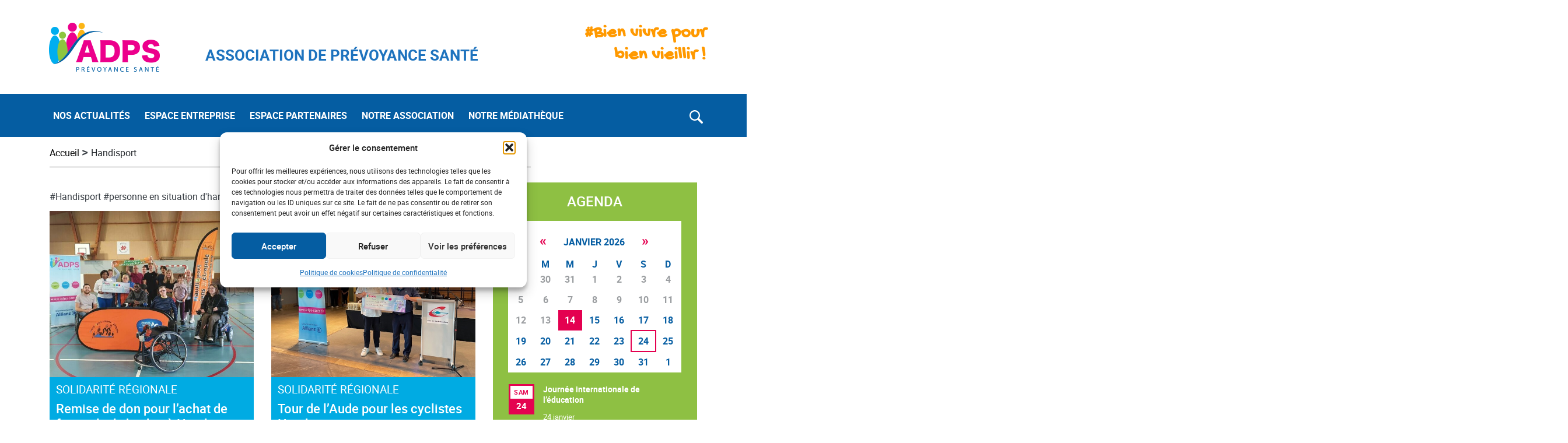

--- FILE ---
content_type: application/javascript
request_url: https://adps-sante.fr/wp-content/themes/e_das/dist/jquery.plainmodal.js?ver=1750253122
body_size: 4626
content:
/*
 * jQuery.plainModal
 * https://anseki.github.io/jquery-plainmodal/
 *
 * Copyright (c) 2017 anseki
 * Licensed under the MIT license.
 */

;(function($) { // eslint-disable-line no-extra-semi
  'use strict';

  var APP_NAME = 'plainModal',
    APP_PREFIX = APP_NAME.toLowerCase(),

    /* eslint-disable no-multi-spaces */
    EVENT_TYPE_OPEN         = APP_PREFIX + 'open',
    EVENT_TYPE_CLOSE        = APP_PREFIX + 'close',
    EVENT_TYPE_BEFOREOPEN   = APP_PREFIX + 'beforeopen',
    EVENT_TYPE_BEFORECLOSE  = APP_PREFIX + 'beforeclose',
    /* eslint-enable no-multi-spaces */

    DEFAULT_OPTIONS = {
      /* eslint-disable key-spacing */
      duration:       200,
      effect:         {open: $.fn.fadeIn, close: $.fn.fadeOut},
      overlay:        {opacity: 0.6, zIndex: 9000},
      fixOverlay:     false,
      offset:         void 0,
      zIndex:         0, // set, after
      closeClass:     APP_PREFIX + '-close',
      force:          false,
      child:          void 0
      // Optional: open, close, beforeopen, beforeclose
      /* eslint-enable key-spacing */
    },

    undef,
    init, modalOpen, modalClose,
    jqOpened = null, // null: Not opened, 0: In effect
    lockAction, jqNextOpen, jqInEffect, inOpenEffect,
    jqWin, jqBody, jqOverlay, jqOverlayBlur, jqActive, jq1st,
    bodyStyles, winScroll, blurSync;

  /* @this jQuery */
  function setCenter() {
    /*
    var
      cssProp = {},
      cur = this.data(APP_NAME + '-cur') || {}, // .data(APP_NAME) is shared
      lastWidth = cur.width,
      lastHeight = cur.height,
      width = this.outerWidth(),
      height = this.outerHeight();
    if (width === lastWidth && height === lastHeight) { return; }
    if (lastWidth == null || lastHeight == null) { // first time
      cssProp.left = cssProp.top = '50%';
    }
    cssProp.marginLeft = '-' + (width / 2) + 'px';
    cssProp.marginTop = '-' + (height / 2) + 'px';
    this.css(cssProp).data(APP_NAME + '-cur', {width: width, height: height});
    */

    /*
      The way of the positioning may be changed always.
      Then set CSS properties everytime.
    */

    this.css({
      left: '50%',
      top: '50%',
      marginLeft: '-' + (this.outerWidth() / 2) + 'px',
      marginTop: '-' + (this.outerHeight() / 2) + 'px'
    });
  }

  function callOffset(jq, options) {
    var offset;
    options = options || jq.data(APP_NAME);
    if (typeof options.offset === 'function' &&
        (offset = options.offset.call(jq))) {
      jq.css({left: offset.left, top: offset.top, marginLeft: '', marginTop: ''});
    }
  }

  function insSetOffset(newValue, jq, options) {
    var props;
    if (!newValue) {
      newValue = setCenter;
    } else if (typeof newValue === 'function') {
      newValue = (function(org) { // wrap with setCenter
        return /* @this jQuery */ function() {
          var that = this; // specified by caller.
          return org.call(that, function() { setCenter.call(that); });
        };
      })(newValue);
    }
    if (jq && typeof newValue !== 'function' &&
      (!options || typeof options.offset === 'function' ||
        options.offset.left !== newValue.left || options.offset.top !== newValue.top)) {
      props = jq.jquery ? {} : jq; // for init
      props.left = newValue.left;
      props.top = newValue.top;
      props.marginLeft = props.marginTop = ''; // for change
      if (jq.jquery) { jq.css(props); }
    }
    if (options) {
      options.offset = newValue;
      if (jq && jqOpened && jq.get(0) === jqOpened.get(0)) { callOffset(jq, options); }
    }
  }

  function insSetCloseClass(newValue, jq, options) {
    if (jq && options && options.closeClass && options.closeClass !== newValue) {
      jq.find('.' + options.closeClass).off('click', modalClose);
    }
    if (jq && newValue && (!options || options.closeClass !== newValue)) {
      jq.find('.' + newValue).off('click', modalClose).click(modalClose);
    }
    if (options) { options.closeClass = newValue; }
  }

  function modalBlur(jq, on, duration, complete) {
    var jqTarget = jq.length ? jq.eq(0) : null, // only 1st
      opt;

    function blendOpacity(val) {
      jqOverlay.css('opacity', (1 - opt.overlay.opacity) / (1 - val) * -1 + 1);
    }

    if (!jqTarget || !(opt = jqTarget.data(APP_NAME))) { return undef; }
    if (on == null) { on = true; }
    duration = duration || opt.duration;
    jqOverlayBlur = jqOverlayBlur || jqOverlay.clone(true).appendTo(jqBody);

    jqOverlay.stop(true).css({
      /* eslint-disable key-spacing */
      backgroundColor:    opt.overlay.fillColor,
      zIndex:             opt.overlay.zIndex
      /* eslint-enable key-spacing */
    });
    jqOverlayBlur.stop(true).css({
      /* eslint-disable key-spacing */
      backgroundColor:    opt.overlay.fillColor,
      zIndex:             opt.zIndex // same as modal
      /* eslint-enable key-spacing */
    }).insertAfter(jqTarget);

    if (on) {
      jqOverlay.css({
        /* eslint-disable key-spacing */
        opacity:            opt.overlay.opacity,
        display:            'block'
        /* eslint-enable key-spacing */
      });
      jqOverlayBlur.css({
        /* eslint-disable key-spacing */
        opacity:            0,
        display:            'block'
        /* eslint-enable key-spacing */
      }).animate({opacity: opt.overlay.opacity}, {
        duration: duration,
        step: blendOpacity,
        complete: function() {
          jqOverlay.css('display', 'none');
          if (complete) { complete(); }
        }
      });
    } else {
      jqOverlay.css({
        /* eslint-disable key-spacing */
        opacity:            0,
        display:            'block'
        /* eslint-enable key-spacing */
      });
      jqOverlayBlur.css({
        /* eslint-disable key-spacing */
        opacity:            opt.overlay.opacity,
        display:            'block'
        /* eslint-enable key-spacing */
      }).animate({opacity: 0}, {
        duration: duration,
        step: blendOpacity,
        complete: function() {
          jqOverlayBlur.css('display', 'none');
          if (complete) { complete(); }
        }
      });
    }
    return jq;
  }

  function avoidScroll(e) {
    if (winScroll) { jqWin.scrollLeft(winScroll.left).scrollTop(winScroll.top); }
    e.preventDefault();
    return false;
  }

  function insSetZIndex(newValue, jq, options) {
    if (jq && (!options || options.zIndex !== newValue)) {
      jq.css('zIndex', newValue);
    }
    if (options) { options.zIndex = newValue; }
  }

  function setOption(jq, name, newValue) {

    function setEachOption(jq, name, newValue) {
      var opt = jq.data(APP_NAME) || init(jq).data(APP_NAME);
      if (!DEFAULT_OPTIONS.hasOwnProperty(name)) { return undef; }
      if (arguments.length === 3) {
        switch (name) {
          /* eslint-disable no-multi-spaces */
          case 'offset':      insSetOffset(newValue, jq, opt); break;
          case 'zIndex':      insSetZIndex(newValue, jq, opt); break;
          case 'closeClass':  insSetCloseClass(newValue, jq, opt); break;
          default: opt[name] = newValue;
          /* eslint-enable no-multi-spaces */
        }
      }
      return opt[name];
    }

    return arguments.length === 2 && typeof name === 'string' ?
        (jq.length ? setEachOption(jq.eq(0), name) : void 0) : // Get
      jq.each(typeof name === 'string' ?
        /* @this jQuery */
        function() { setEachOption($(this), name, newValue); } : // one prop
        /* @this jQuery */
        function() { // multiple props
          var that = $(this);
          $.each(name, function(name, newValue) { setEachOption(that, name, newValue); });
        });
  }

  init = function(jq, options) {
    var opt = $.extend(true, {}, DEFAULT_OPTIONS, options);
    opt.overlay.fillColor = opt.overlay.fillColor || opt.overlay.color /* alias */ || '#888';
    opt.zIndex = opt.zIndex || opt.overlay.zIndex + 1;
    insSetOffset(opt.offset, void 0, opt);

    if (!jqWin) { // page init
      jqWin = $(window).resize(function() {
        if (jqInEffect) { jqInEffect.stop(true, true); }
        jqOverlay.stop(true, true);
        if (jqOverlayBlur) { jqOverlayBlur.stop(true, true); }
        if (jqOpened) { callOffset(jqOpened); }
        if (blurSync) { callOffset(blurSync.parent); }
      });

      jqOverlay = $('<div class="' + APP_PREFIX + '-overlay" />').css({
        /* eslint-disable key-spacing */
        position:       'fixed',
        left:           0,
        top:            0,
        width:          '100%',
        height:         '150%', // for address bar of touch devices
        display:        'none'
        /* eslint-enable key-spacing */
      }).appendTo(jqBody = $('body')).click(modalClose)
        .on('touchmove', function() { return false; }); // avoid scroll on touch devices

      $(document).focusin(function(e) {
        if (jqOpened && !jqOpened.has(e.target).length) {
          if (jq1st) {
            jq1st.focus();
          } else {
            $(document.activeElement).blur();
          }
        }
      }).keydown(function(e) {
        if (jqOpened && e.keyCode === 27) { // Escape key
          return modalClose(e);
        }
        return null;
      });
    }

    return jq.each(/* @this HTMLElement */ function() {
      var that = $(this),
        cssProp = {
          /* eslint-disable key-spacing */
          position:       'fixed',
          display:        'none',
          zIndex:         opt.zIndex
          /* eslint-enable key-spacing */
        };
      insSetOffset(opt.offset, cssProp);
      insSetCloseClass(opt.closeClass, that);
      // events
      $.each([['open', EVENT_TYPE_OPEN],
          ['close', EVENT_TYPE_CLOSE],
          ['beforeopen', EVENT_TYPE_BEFOREOPEN],
          ['beforeclose', EVENT_TYPE_BEFORECLOSE]], function(i, elm) {
        var optName = elm[0], type = elm[1];
        if (typeof opt[optName] === 'function') { that.off(type, opt[optName]).on(type, opt[optName]); }
      });
      that.css(cssProp).data(APP_NAME, $.extend(true, {}, opt)).appendTo(jqBody)
        .on('touchmove', function() { return false; }); // avoid scroll on touch devices
    });
  };

  modalOpen = function(jq, options, forceAction) { // only 1st in jq
    var jqTarget = jq.length ? jq.eq(0) : void 0,
      opt, event, cancelable, isParent, isChild, fixWin,
      startNextOpen, inlineStyles, calMarginR, calMarginB;

    function complete() {
      var event;
      jqTarget.find('a,input,select,textarea,button,object,area,img,map').each(/* @this HTMLElement */ function() {
        var that = $(this);
        if (that.focus().get(0) === document.activeElement) { // Can focus
          jq1st = that;
          return false;
        }
        return true;
      });
      if (isParent && blurSync.jqActive && blurSync.jqActive.length) { blurSync.jqActive.focus(); }

      jqInEffect = null;
      jqOpened = jqTarget;
      lockAction = false;

      // Event: open
      event = $.Event(EVENT_TYPE_OPEN); // eslint-disable-line new-cap
      if (isParent) {
        event.from = blurSync.child;
        blurSync = null; // set before trigger()
      } else if (isChild) {
        event.isChild = true;
      }
      jqTarget.trigger(event);
    }

    function isMyParent(jq) {
      var opt = jq.data(APP_NAME);
      return opt.child && opt.child.index(jqTarget) > -1;
    }

    if (jqTarget) {
      if (options || !(opt = jqTarget.data(APP_NAME))) {
        opt = init(jqTarget, options).data(APP_NAME);
      }

      if (!jqNextOpen && !blurSync && jqInEffect &&
          (!inOpenEffect || jqInEffect.get(0) !== jqTarget.get(0)) &&
          (opt.force/* || isMyParent(jqInEffect)*/)) {
        // Another in effect now (open/close). Fix status immediately.
        jqInEffect.stop(true, true);
        jqOverlay.stop(true, true);
      }
      if (lockAction && !forceAction) { return jq; }

      if (!jqNextOpen && !blurSync && jqOpened && jqOpened.get(0) !== jqTarget.get(0)) {
        if (opt.force) {
          startNextOpen = true;
        } else if (isMyParent(jqOpened)) {
          blurSync = {
            parent: jqOpened,
            child: jqTarget.insertAfter(jqOpened),
            jqActive: $(document.activeElement).blur() // Save to return to parent.
          };
          startNextOpen = true;
        }
        if (startNextOpen) {
          jqNextOpen = jqTarget;
          modalClose(jqOpened);
          return jq;
        }
      }

      if (jqOpened === null) {
        lockAction = true;
        if (blurSync) {
          isParent = jqTarget.get(0) === blurSync.parent.get(0);
          isChild = jqTarget.get(0) === blurSync.child.get(0);
        }

        // Event: beforeopen
        cancelable = !jqNextOpen && !blurSync;
        event = $.Event(EVENT_TYPE_BEFOREOPEN, {cancelable: cancelable}); // eslint-disable-line new-cap
        if (isParent) {
          event.from = blurSync.child;
        } else if (isChild) {
          event.isChild = true;
        }
        jqTarget.trigger(event);
        // jQuery doesn't support `cancelable`.
        if (!cancelable || !event.isDefaultPrevented()) {
          fixWin = !jqNextOpen && !blurSync && !opt.fixOverlay;
          if (fixWin) {
            if (!bodyStyles) {
              inlineStyles = jqBody.get(0).style;
              bodyStyles = {overflow: inlineStyles.overflow};
              calMarginR = jqBody.prop('clientWidth');
              calMarginB = jqBody.prop('clientHeight');
              jqBody.css('overflow', 'hidden');
              calMarginR -= jqBody.prop('clientWidth');
              calMarginB -= jqBody.prop('clientHeight');
              bodyStyles.marginRight = inlineStyles.marginRight;
              bodyStyles.marginBottom = inlineStyles.marginBottom;
              if (calMarginR < 0) { jqBody.css('marginRight', '+=' + (-calMarginR)); }
              if (calMarginB < 0) { jqBody.css('marginBottom', '+=' + (-calMarginB)); }
            }
            jqActive = $(document.activeElement).blur();
            if (!winScroll) {
              winScroll = {left: jqWin.scrollLeft(), top: jqWin.scrollTop()};
              jqWin.scroll(avoidScroll);
            }
          }
          jq1st = null;

          callOffset(jqTarget, opt);
          // Add callback to the queue absolutely without depending on the effect.
          window.setTimeout(function() {
            if (isParent) {
              complete(); // skip effect
            } else {
              inOpenEffect = true;
              opt.effect.open.call((jqInEffect = jqTarget), opt.duration, complete);
              if (isChild) { modalBlur(blurSync.parent, true, opt.duration); }
            }
          }, 0);
          // Check blurSync for re-open parent.
          if (fixWin) {
            jqOverlay.css({ // Re-Style the overlay that is shared by all 'opt'.
              /* eslint-disable key-spacing */
              backgroundColor:    opt.overlay.fillColor,
              zIndex:             opt.overlay.zIndex
              /* eslint-enable key-spacing */
            }).fadeTo(opt.duration, opt.overlay.opacity);
          }
          jqOpened = 0;
        } else {
          lockAction = false;
        }
      }
    }
    return jq;
  };

  modalClose = function(jq) { // jq: target/event
    var jqTarget, opt, event, cancelable, isParent, isChild, fixWin,
      isEvent = jq instanceof $.Event, duration;

    function complete() {
      var event;
      if (fixWin) {
        if (bodyStyles) {
          jqBody.css(bodyStyles);
          bodyStyles = null;
        }
        if (jqActive && jqActive.length) { jqActive.focus(); } // before scroll
        if (winScroll) {
          jqWin.off('scroll', avoidScroll)
            .scrollLeft(winScroll.left).scrollTop(winScroll.top);
          winScroll = null;
        }
      }

      jqInEffect = null;
      jqOpened = null;
      if (!jqNextOpen && !isChild) { lockAction = false; }

      // Event: close
      event = $.Event(EVENT_TYPE_CLOSE); // eslint-disable-line new-cap
      if (isEvent) {
        event.from = jq;
      } else if (jqNextOpen) {
        event.from = jqNextOpen;
      }
      if (isChild) { event.isChild = true; }
      jqTarget.trigger(event);

      if (jqNextOpen) {
        modalOpen(jqNextOpen, null, true);
        // reset before open#complete
        jqNextOpen = null;
      } else if (isChild) {
        modalOpen(blurSync.parent, null, true);
      }
    }

    if (!lockAction && jqOpened) {
      jqTarget = isEvent || jq.index(jqOpened) > -1 ? jqOpened : null; // jqOpened in jq
      if (jqTarget) {
        lockAction = true;
        if (blurSync) {
          isParent = jqTarget.get(0) === blurSync.parent.get(0);
          isChild = jqTarget.get(0) === blurSync.child.get(0);
        }

        // Event: beforeclose
        cancelable = true;
        event = $.Event(EVENT_TYPE_BEFORECLOSE, {cancelable: cancelable}); // eslint-disable-line new-cap
        if (isEvent) {
          event.from = jq;
        } else if (jqNextOpen) {
          event.from = jqNextOpen;
        }
        if (isChild) { event.isChild = true; }
        jqTarget.trigger(event);
        // jQuery doesn't support `cancelable`.
        if (!cancelable || !event.isDefaultPrevented()) {
          opt = jqTarget.data(APP_NAME);
          fixWin = !jqNextOpen && !blurSync && !opt.fixOverlay;
          duration = jqNextOpen ? 0 : opt.duration;

          // Add callback to the queue absolutely without depending on the effect.
          window.setTimeout(function() {
            if (isParent) {
              complete(); // skip effect
            } else {
              inOpenEffect = false;
              opt.effect.close.call((jqInEffect = jqTarget), duration, complete);
              if (isChild) { modalBlur(blurSync.parent, false, opt.duration); }
            }
          }, 0);
          // Check blurSync for closing child.
          if (fixWin) { jqOverlay.fadeOut(duration); }
          jqOpened = 0;
        } else { // Cancel
          lockAction = false;
          jqNextOpen = null;
          if (isParent) { blurSync = null; }
        }
      }
    }
    if (isEvent) { jq.preventDefault(); return false; }
    return jq;
  };

  $.fn[APP_NAME] = function(action, arg1, arg2, arg3) {
    /* eslint-disable no-multi-spaces */
    return (
      action === 'open' ?   modalOpen(this, arg1) :
      action === 'close' ?  modalClose(this) :
      action === 'blur' ?   modalBlur(this, arg1, arg2, arg3) :
      action === 'option' ? (arguments.length <= 2 ?  setOption(this, arg1) :
                                                      setOption(this, arg1, arg2)) :
                            init(this, action)); // action = options.
    /* eslint-enable no-multi-spaces */
  };

})(jQuery);
